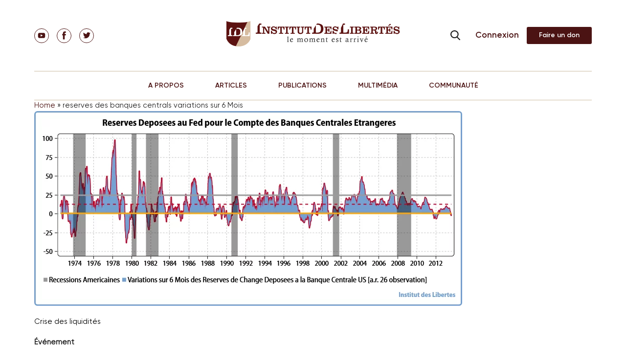

--- FILE ---
content_type: text/css; charset=utf-8
request_url: https://institutdeslibertes.org/wp-content/cache/min/1/wp-content/plugins/contact-form-plugin1/css/style.css?ver=1725364900
body_size: 690
content:
.cntctfrm_hidden{display:none}.bws-plugins_page_contact_form input[type="checkbox"],.bws-plugins_page_contact_form input[type="radio"]{position:relative;top:-2px}#cntctfrm_contact_form input.text,#cntctfrm_contact_form textarea,#cntctfrm_contact_message,#cntctfrm_contact_name,#cntctfrm_contact_email,#cntctfrm_contact_subject{width:320px}.cntctfrm_info{color:rgb(136,136,136);font-size:10px;clear:both}#cntctfrm_contact_attachment{margin-bottom:0}.cntctfrm_change_label_block input,.cntctfrm_action_after_send_block input{margin:1px 0}.cntctfrm_change_label_block input[type="text"],.cntctfrm_action_after_send_block input[type="text"]{width:300px}.cntctfrm_action_after_send_block input[type="text"]{width:250px}.widget-container #cntctfrm_contact_form input.text,.widget-container #cntctfrm_contact_form textarea,.widget-container #cntctfrm_contact_message,.widget-container #cntctfrm_contact_name,.widget-container #cntctfrm_contact_email,.widget-container #cntctfrm_contact_subject,.textwidget #cntctfrm_contact_form input.text,.textwidget #cntctfrm_contact_form textarea,.textwidget #cntctfrm_contact_message,.textwidgetr #cntctfrm_contact_name,.textwidget #cntctfrm_contact_email,.textwidget #cntctfrm_contact_subject{width:200px!important}.cntctfrm_label_language_tab{float:left;padding:2px 5px;border-radius:4px 4px 0 0;border:1px solid #DFDFDF;background:url(../../../../../../../plugins/contact-form-plugin1/images/gray-grad.png) repeat-x scroll left top #DFDFDF;cursor:pointer;margin-right:3px}.cntctfrm_language_tab{border:1px solid #DFDFDF}.cntctfrm_active{color:#21759B}.cntctfrm_delete{color:red;display:block;float:right;margin-left:7px;position:relative;right:-3px}.cntctfrm_language_tab_block_mini{background:url(../../../../../../../plugins/contact-form-plugin1/images/toggle-arrow.png) no-repeat scroll 1px -26px transparent;border-bottom:1px solid #DFDFDF;border-right:1px solid #DFDFDF;line-height:18px;padding-left:22px;color:#888;font-size:10px}.cntctfrm_language_tab_block_mini:hover{opacity:.7}.cntctfrm_language_tab_block{padding:5px 10px 5px 5px}#cntctfrmpr_left_table{margin-right:30px;float:left}#cntctfrmpr_right_table{width:500px;float:left}.cntctfrm_help_box{background-image:url(../../../../../../../plugins/contact-form-plugin1/images/tooltip_icons.png);background-repeat:no-repeat;cursor:pointer;float:left;height:29px;position:relative;margin:0 10px;width:29px;clear:none!important}.cntctfrm_hidden_help_text{background:#FFF;border:1px solid #DCDCDC;border-radius:4px;left:40px;padding:5px 10px;position:absolute;width:240px;line-height:1.5;z-index:10}.cntctfrm_hidden_help_text:before{content:url(../../../../../../../plugins/contact-form-plugin1/images/help.png);left:-10px;position:absolute;top:7px}#cntctfrmpr_right_table #cntctfrmpr_contact_form input.text,#cntctfrmpr_right_table #cntctfrmpr_contact_form textarea{width:320px;float:left}#cntctfrmpr_contact_form div{clear:both}.cntctfrmpr_info{color:rgb(136,136,136);font-size:10px;clear:both}#cntctfrmpr_shortcode{width:330px;margin-top:30px}#cntctfrmpr_shortcode div{height:20px;width:220px;background:#EAEAEA;border:1px solid #DCDCDC;padding:10px;text-align:center}#cntctfrmpr_shortcode code{white-space:nowrap;background:#EAEAEA}.cntctfrm_settings_table th,.cntctfrm_settings_table td{border-bottom:1px solid #DFDFDF;border-right:1px solid #DFDFDF;height:25px;padding:2px 10px;text-align:left}

--- FILE ---
content_type: text/javascript; charset=utf-8
request_url: https://institutdeslibertes.org/wp-content/cache/min/1/wp-content/themes/rom/js/ajax-login-script.js?ver=1725364900
body_size: 5
content:
$(function(){$('form#registerform').on('submit',function(e){$('form#registerform p.status').removeClass('error');$('form#registerform p.status').html('Veuillez patienter');e.preventDefault();$.ajax({type:'POST',dataType:'json',url:ajax_login_object.ajaxurl,data:{'action':'ajaxlogin','username':$('form#registerform [name="log"]').val(),'password':$('form#registerform [name="pwd"]').val(),'security':$('form#registerform #security').val()},success:function(data){$('form#registerform p.status').html(data.message);if(data.loggedin==!0){document.location.reload(!0)}else{$('form#registerform p.status').addClass('error')}}})})})